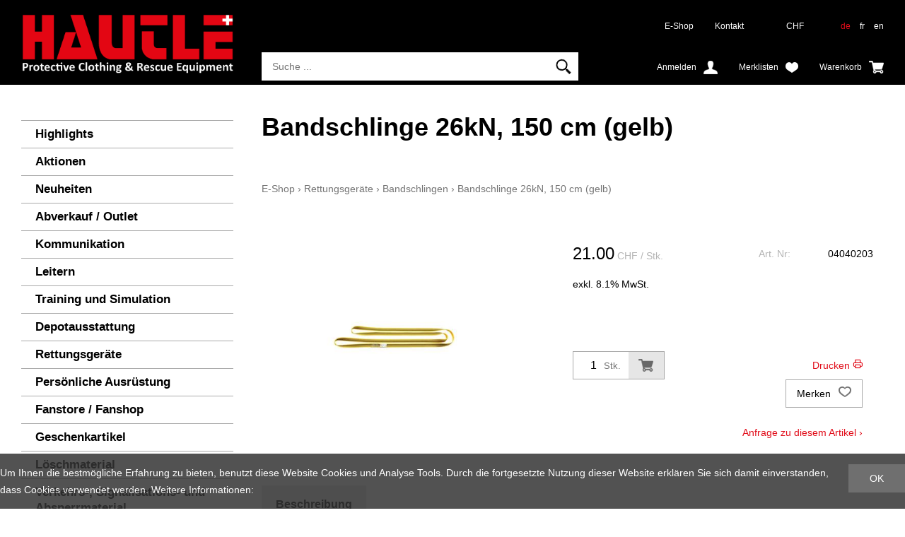

--- FILE ---
content_type: text/html; charset=utf-8
request_url: https://shop.hautle.ch/de/548/bandschlinge-26kn-150-cm-gelb
body_size: 10683
content:
<!DOCTYPE html>
<html lang="de" itemscope itemtype="http://schema.org/ItemPage">
<head>
    <meta http-equiv="X-UA-Compatible" content="IE=edge">
    <meta charset="utf-8">
    <title>Bandschlinge 26kN, 150 cm (gelb), Bandschlingen - Gallus Hautle AG</title>
    <meta name="description" content="L&amp;#228;nge: 1.5 m. Breite: 25 mm. Farbe: gelb. Bruchlast: 26 kN. Max. Lebensdauer: 10 Jahre. Material: Polyamid. Norm: EN 354:2010, EN 566:2017, EN 795-B:2012." />
    <meta name="author" content="Gallus Hautle AG" />
    <meta name="robots" content="all" />
    <meta name="generator" content="blue office&reg; E-Shop" />
    <meta name="viewport" content="width=device-width, initial-scale=1">
    <link href="https://fonts.googleapis.com/css?family=Open+Sans:300,300italic,600,600italic" rel="stylesheet" type="text/css" />
    <link rel="shortcut icon" href="/favicon.ico" type="image/png">
    <link href="/content/bundles/design[normalize]?v=MxC-t9IozYI2bE2Y2PMhLSlz_q5P2WIYnE1aTD4vDi41" rel="stylesheet"/>

    <link rel="preload" href="/content/bundles/featherlight?v=x6_C-F9ZYdkTqI_jpAiGY_XDbRwlEPGmgb7XdfShwus1" as="style" onload="this.rel='stylesheet'">


        <link rel="image_src"   href="https://shop.hautle.ch/de/media/bandschlinge-26kn-150-cm-gelb.Mpcdox766yYl6O8YI11scg.AP8.A.jpg"   />
    
<meta property="og:title" content="Bandschlinge 26kN, 150 cm (gelb)" />
<meta property="og:url" content="https://shop.hautle.ch/de/548/bandschlinge-26kn-150-cm-gelb" />
<meta property="og:image" content="https://shop.hautle.ch/de/media/bandschlinge-26kn-150-cm-gelb.Mpcdox766yYl6O8YI11scg.jpg" />
<meta property="og:description" content="L&amp;#228;nge: 1.5 m. Breite: 25 mm. Farbe: gelb. Bruchlast: 26 kN. Max. Lebensdauer: 10 Jahre. Material: Polyamid. Norm: EN 354:2010, EN 566:2017, EN 795-B:2012." />
<meta property="og:site_name" content="Gallus Hautle AG E-Shop" />
<meta property="og:type" content="product" />
<meta property="product:price:amount" content="21.00">
<meta property="product:price:currency" content="CHF">

        <link href="https://shop.hautle.ch/fr/548/sangle-plate-26-kn-150-cm-jaune" rel="alternate" hreflang="fr">
    <link href="https://shop.hautle.ch/en/548/bandschlinge-26kn-150-cm-gelb" rel="alternate" hreflang="en">


    <script type="text/javascript">var eShop = { asyncTmpl: {} };</script>
    
</head>
<body>

    <header id="header">
        <div class="seiten-breite">
            <div id="header-top">
                <a href="http://www.ghautle.ch" title="Gallus Hautle AG Home" id="logo-home"><img src="/Content/Custom/img/logo.png" alt="Gallus Hautle AG Logo" /></a>
                <nav id="nav-allgemein">
                    <div id="konfig" class="non-mobile">
                        
<div class="mod" id="waehrung">
    <select class="maske rechts" data-auto-urlparam="waehrung">
    
        <option value="Chf" selected="selected">CHF</option>
             
        <option value="Eur" >€</option>
             </select>
</div>

                        
<div class="mod" id="sprache">
    
        <a class="aktiv" href="https://shop.hautle.ch/de/548/bandschlinge-26kn-150-cm-gelb?languageswitch=1">de</a>
             
        <a  href="https://shop.hautle.ch/fr/548/sangle-plate-26-kn-150-cm-jaune?languageswitch=1">fr</a>
             
        <a  href="https://shop.hautle.ch/en/548/bandschlinge-26kn-150-cm-gelb?languageswitch=1">en</a>
         </div>

                    </div>
                    <ul class="non-tablet">

    <li><a href="/" >E-Shop</a></li>
    



    <li><a href="/de/ueber-uns/kontakt" >Kontakt</a></li>
    


</ul>
                    <div class="clear"></div>
                </nav>
                <div id="nav-spez">
                    <div id="mobile-nav" class=tablet><span class="icon icon-menu"></span></div>
                    <div id="konfig-menu" class="tablet mobile-button"><span class="icon icon-zahnrad"></span></div>

                    <div class="mod" id="suche">
    <div class="eingabe">
        <input type="search" placeholder="Suche ..." autocomplete="off" data-searchurl="/de/suche" value="" name="searchquery">
    </div>
    <div class="schalter"><span class="tablet non-mobile">Suche</span><span class="icon-lupe"></span></div>
</div>

                    <div class="mod text-icon-button" id="mini-warenkorb">
    <a href="/de/benutzer/warenkorb" >
        <!-- Reihenfolge der Elemente angepasst -->   
        <span class="non-mobile">Warenkorb</span><span class="icon icon-wk weiss"><span class="anz-artikel dyn-wk-anzahl"></span></span>
    </a>
</div>
                    
<div id="merkliste-link" class="text-icon-button">
    <a href="/de/benutzer/merklisten">
        <span class="non-mobile">Merklisten</span><span class="icon icon-merken weiss"></span>
    </a>
</div>

                    <div class="mod text-icon-button" id="nav-benutzer">
    <a href="/de/benutzer/profil" >
        <span class="non-mobile">Anmelden</span><span class="icon icon-login weiss"></span>
    </a>
</div>
                </div>

                <div id="search-quickresults">
                    <div class="loading-animation"></div>
                    <div class="inner">
                        <div class="results products"></div>
                        <div class="results categories"></div>
                    </div>
                </div>
            </div>

            <div class="clear"></div>

            <nav id="nav-baum-mobile" class="tablet">
                    <ul class="e0">
        <li class="e0 wg_4 pfad hat-unterwg">
            <a href="http://www.ghautle.ch/produkte/" class="e0">
                <span class="titel">E-Shop</span>
                <span class="link"><span class="icon-pfeil-o"></span></span>
            </a>
            <ul class="e1 wg_0">
                    <li class="e1 wg_s2 hat-artikel highlights">
                        <a href="https://shop.hautle.ch/de/highlights" class="e1 wg_s2 hat-artikel highlights ">
                            <span class="titel">Highlights</span>

                            <span class="link "><span class="icon-pfeil-o"></span></span>
                        </a>
                            <ul class="e2 wg_s2 hat-artikel highlights">
    </ul>

                    </li>
                    <li class="e1 wg_s3 hat-artikel aktionen">
                        <a href="https://shop.hautle.ch/de/aktionen" class="e1 wg_s3 hat-artikel aktionen ">
                            <span class="titel">Aktionen</span>

                            <span class="link "><span class="icon-pfeil-o"></span></span>
                        </a>
                            <ul class="e2 wg_s3 hat-artikel aktionen">
    </ul>

                    </li>
                    <li class="e1 wg_s4 hat-artikel neu">
                        <a href="https://shop.hautle.ch/de/neuheiten" class="e1 wg_s4 hat-artikel neu ">
                            <span class="titel">Neuheiten</span>

                            <span class="link "><span class="icon-pfeil-o"></span></span>
                        </a>
                            <ul class="e2 wg_s4 hat-artikel neu">
    </ul>

                    </li>
                    <li class="e1 wg_660 hat-artikel">
                        <a href="https://shop.hautle.ch/de/abverkauf-outlet" class="e1 wg_660 hat-artikel ">
                            <span class="titel">Abverkauf / Outlet</span>

                            <span class="link "><span class="icon-pfeil-o"></span></span>
                        </a>
                            <ul class="e2 wg_660 hat-artikel">
    </ul>

                    </li>
                    <li class="e1 wg_462 hat-artikel hat-unterwg">
                        <a href="https://shop.hautle.ch/de/kommunikation" class="e1 wg_462 hat-artikel hat-unterwg ">
                            <span class="titel">Kommunikation</span>

                                        <span class="erweitern"><span class="icon-pfeil-s"></span></span>
                                
                            <span class="link "><span class="icon-pfeil-o"></span></span>
                        </a>
                            <ul class="e2 wg_462 hat-artikel hat-unterwg">
            <li class="e2 wg_527 hat-artikel">
                <a href="https://shop.hautle.ch/de/kommunikation/funkzubehoer" class="e2 wg_527 hat-artikel ">
                    <span class="titel">Funkzubeh&#246;r</span>

                    <span class="link "><span class="icon-pfeil-o-kl"></span></span>
                </a>
                    <ul class="e3 wg_527 hat-artikel">
    </ul>

            </li>
            <li class="e2 wg_463 hat-artikel">
                <a href="https://shop.hautle.ch/de/kommunikation/handfunkgeraete" class="e2 wg_463 hat-artikel ">
                    <span class="titel">Handfunkger&#228;te</span>

                    <span class="link "><span class="icon-pfeil-o-kl"></span></span>
                </a>
                    <ul class="e3 wg_463 hat-artikel">
    </ul>

            </li>
    </ul>

                    </li>
                    <li class="e1 wg_408 hat-artikel">
                        <a href="https://shop.hautle.ch/de/leitern-1" class="e1 wg_408 hat-artikel ">
                            <span class="titel">Leitern</span>

                            <span class="link "><span class="icon-pfeil-o"></span></span>
                        </a>
                            <ul class="e2 wg_408 hat-artikel">
    </ul>

                    </li>
                    <li class="e1 wg_464 hat-artikel hat-unterwg">
                        <a href="https://shop.hautle.ch/de/training-und-simulation" class="e1 wg_464 hat-artikel hat-unterwg ">
                            <span class="titel">Training und Simulation</span>

                                        <span class="erweitern"><span class="icon-pfeil-s"></span></span>
                                
                            <span class="link "><span class="icon-pfeil-o"></span></span>
                        </a>
                            <ul class="e2 wg_464 hat-artikel hat-unterwg">
            <li class="e2 wg_560 hat-artikel">
                <a href="https://shop.hautle.ch/de/training-und-simulation/ereignissimulation" class="e2 wg_560 hat-artikel ">
                    <span class="titel">Ereignissimulation</span>

                    <span class="link "><span class="icon-pfeil-o-kl"></span></span>
                </a>
                    <ul class="e3 wg_560 hat-artikel">
    </ul>

            </li>
            <li class="e2 wg_493 hat-artikel">
                <a href="https://shop.hautle.ch/de/training-und-simulation/loeschtrainer-und-erweiterungen" class="e2 wg_493 hat-artikel ">
                    <span class="titel">L&#246;schtrainer &amp; Erweiterungen</span>

                    <span class="link "><span class="icon-pfeil-o-kl"></span></span>
                </a>
                    <ul class="e3 wg_493 hat-artikel">
    </ul>

            </li>
            <li class="e2 wg_466 hat-artikel">
                <a href="https://shop.hautle.ch/de/training-und-simulation/rauchmaschinen-und-zubehoer" class="e2 wg_466 hat-artikel ">
                    <span class="titel">Rauchmaschinen &amp; Zubeh&#246;r</span>

                    <span class="link "><span class="icon-pfeil-o-kl"></span></span>
                </a>
                    <ul class="e3 wg_466 hat-artikel">
    </ul>

            </li>
            <li class="e2 wg_465 hat-artikel">
                <a href="https://shop.hautle.ch/de/training-und-simulation/puppen" class="e2 wg_465 hat-artikel ">
                    <span class="titel">Puppen</span>

                    <span class="link "><span class="icon-pfeil-o-kl"></span></span>
                </a>
                    <ul class="e3 wg_465 hat-artikel">
    </ul>

            </li>
            <li class="e2 wg_559 hat-artikel">
                <a href="https://shop.hautle.ch/de/training-und-simulation/simuliertes-feuer" class="e2 wg_559 hat-artikel ">
                    <span class="titel">Simuliertes Feuer</span>

                    <span class="link "><span class="icon-pfeil-o-kl"></span></span>
                </a>
                    <ul class="e3 wg_559 hat-artikel">
    </ul>

            </li>
            <li class="e2 wg_528 hat-artikel">
                <a href="https://shop.hautle.ch/de/training-und-simulation/sprays-silkflamme-geraeuschbox-wunden-sim" class="e2 wg_528 hat-artikel ">
                    <span class="titel">Sprays / Silkflamme / Ger&#228;uschbox / Wunden Sim.</span>

                    <span class="link "><span class="icon-pfeil-o-kl"></span></span>
                </a>
                    <ul class="e3 wg_528 hat-artikel">
    </ul>

            </li>
    </ul>

                    </li>
                    <li class="e1 wg_467 hat-artikel hat-unterwg">
                        <a href="https://shop.hautle.ch/de/depotausstattung-1" class="e1 wg_467 hat-artikel hat-unterwg ">
                            <span class="titel">Depotausstattung</span>

                                        <span class="erweitern"><span class="icon-pfeil-s"></span></span>
                                
                            <span class="link "><span class="icon-pfeil-o"></span></span>
                        </a>
                            <ul class="e2 wg_467 hat-artikel hat-unterwg">
            <li class="e2 wg_631 hat-artikel">
                <a href="https://shop.hautle.ch/de/depotausstattung-1/atemluft" class="e2 wg_631 hat-artikel ">
                    <span class="titel">Atemluft</span>

                    <span class="link "><span class="icon-pfeil-o-kl"></span></span>
                </a>
                    <ul class="e3 wg_631 hat-artikel">
    </ul>

            </li>
            <li class="e2 wg_630 hat-artikel">
                <a href="https://shop.hautle.ch/de/depotausstattung-1/aufbewahren-und-lagern" class="e2 wg_630 hat-artikel ">
                    <span class="titel">Aufbewahren &amp; Lagern</span>

                    <span class="link "><span class="icon-pfeil-o-kl"></span></span>
                </a>
                    <ul class="e3 wg_630 hat-artikel">
    </ul>

            </li>
            <li class="e2 wg_645 hat-artikel">
                <a href="https://shop.hautle.ch/de/depotausstattung-1/schlauchwaschmaschine" class="e2 wg_645 hat-artikel ">
                    <span class="titel">Schlauchwaschmaschine</span>

                    <span class="link "><span class="icon-pfeil-o-kl"></span></span>
                </a>
                    <ul class="e3 wg_645 hat-artikel">
    </ul>

            </li>
            <li class="e2 wg_629 hat-artikel">
                <a href="https://shop.hautle.ch/de/depotausstattung-1/trocknen" class="e2 wg_629 hat-artikel ">
                    <span class="titel">Trocknen</span>

                    <span class="link "><span class="icon-pfeil-o-kl"></span></span>
                </a>
                    <ul class="e3 wg_629 hat-artikel">
    </ul>

            </li>
            <li class="e2 wg_535 hat-artikel">
                <a href="https://shop.hautle.ch/de/depotausstattung-1/waschen" class="e2 wg_535 hat-artikel ">
                    <span class="titel">Waschen</span>

                    <span class="link "><span class="icon-pfeil-o-kl"></span></span>
                </a>
                    <ul class="e3 wg_535 hat-artikel">
    </ul>

            </li>
    </ul>

                    </li>
                    <li class="e1 wg_407 hat-artikel hat-unterwg">
                        <a href="https://shop.hautle.ch/de/rettungsgeraete" class="e1 wg_407 hat-artikel hat-unterwg ">
                            <span class="titel">Rettungsger&#228;te</span>

                                        <span class="erweitern"><span class="icon-pfeil-s"></span></span>
                                
                            <span class="link "><span class="icon-pfeil-o"></span></span>
                        </a>
                            <ul class="e2 wg_407 hat-artikel hat-unterwg">
            <li class="e2 wg_441 hat-artikel">
                <a href="https://shop.hautle.ch/de/rettungsgeraete/auf-und-abseilgeraete" class="e2 wg_441 hat-artikel ">
                    <span class="titel">Auf- und Abseilger&#228;te</span>

                    <span class="link "><span class="icon-pfeil-o-kl"></span></span>
                </a>
                    <ul class="e3 wg_441 hat-artikel">
    </ul>

            </li>
            <li class="e2 wg_440 hat-artikel">
                <a href="https://shop.hautle.ch/de/rettungsgeraete/rettungsbretter-korbschleifen-tragetuch" class="e2 wg_440 hat-artikel ">
                    <span class="titel">Rettungsbretter / Korbschleifen / Tragetuch</span>

                    <span class="link "><span class="icon-pfeil-o-kl"></span></span>
                </a>
                    <ul class="e3 wg_440 hat-artikel">
    </ul>

            </li>
            <li class="e2 wg_436 hat-artikel">
                <a href="https://shop.hautle.ch/de/rettungsgeraete/seile" class="e2 wg_436 hat-artikel ">
                    <span class="titel">Seile</span>

                    <span class="link "><span class="icon-pfeil-o-kl"></span></span>
                </a>
                    <ul class="e3 wg_436 hat-artikel">
    </ul>

            </li>
            <li class="e2 wg_437 hat-artikel">
                <a href="https://shop.hautle.ch/de/rettungsgeraete/karabiner" class="e2 wg_437 hat-artikel ">
                    <span class="titel">Karabiner</span>

                    <span class="link "><span class="icon-pfeil-o-kl"></span></span>
                </a>
                    <ul class="e3 wg_437 hat-artikel">
    </ul>

            </li>
            <li class="e2 wg_438 hat-artikel">
                <a href="https://shop.hautle.ch/de/rettungsgeraete/absturzsicherung" class="e2 wg_438 hat-artikel ">
                    <span class="titel">Absturzsicherung</span>

                    <span class="link "><span class="icon-pfeil-o-kl"></span></span>
                </a>
                    <ul class="e3 wg_438 hat-artikel">
    </ul>

            </li>
            <li class="e2 wg_442 hat-artikel">
                <a href="https://shop.hautle.ch/de/rettungsgeraete/seiltaschen" class="e2 wg_442 hat-artikel ">
                    <span class="titel">Seiltaschen</span>

                    <span class="link "><span class="icon-pfeil-o-kl"></span></span>
                </a>
                    <ul class="e3 wg_442 hat-artikel">
    </ul>

            </li>
            <li class="e2 wg_439 hat-artikel">
                <a href="https://shop.hautle.ch/de/rettungsgeraete/bandschlingen" class="e2 wg_439 hat-artikel ">
                    <span class="titel">Bandschlingen</span>

                    <span class="link "><span class="icon-pfeil-o-kl"></span></span>
                </a>
                    <ul class="e3 wg_439 hat-artikel">
    </ul>

            </li>
    </ul>

                    </li>
                    <li class="e1 wg_405 hat-artikel hat-unterwg">
                        <a href="https://shop.hautle.ch/de/persoenliche-ausruestung" class="e1 wg_405 hat-artikel hat-unterwg ">
                            <span class="titel">Pers&#246;nliche Ausr&#252;stung</span>

                                        <span class="erweitern"><span class="icon-pfeil-s"></span></span>
                                
                            <span class="link "><span class="icon-pfeil-o"></span></span>
                        </a>
                            <ul class="e2 wg_405 hat-artikel hat-unterwg">
            <li class="e2 wg_586 hat-artikel">
                <a href="https://shop.hautle.ch/de/persoenliche-ausruestung/accessoires" class="e2 wg_586 hat-artikel ">
                    <span class="titel">Accessoires</span>

                    <span class="link "><span class="icon-pfeil-o-kl"></span></span>
                </a>
                    <ul class="e3 wg_586 hat-artikel">
    </ul>

            </li>
            <li class="e2 wg_596 hat-artikel hat-unterwg">
                <a href="https://shop.hautle.ch/de/persoenliche-ausruestung/schuhe" class="e2 wg_596 hat-artikel hat-unterwg ">
                    <span class="titel">Schuhe</span>

                                <span class="erweitern"><span class="icon-pfeil-s-kl"></span></span>
                        
                    <span class="link "><span class="icon-pfeil-o-kl"></span></span>
                </a>
                    <ul class="e3 wg_596 hat-artikel hat-unterwg">
            <li class="e3 wg_601 hat-artikel hat-unterwg">
                <a href="https://shop.hautle.ch/de/persoenliche-ausruestung/schuhe/arbeitsschuhe" class="e3 wg_601 hat-artikel hat-unterwg ">
                    <span class="titel">Arbeitsschuhe</span>

                                <span class="erweitern"><span class="icon-pfeil-s-kl"></span></span>
                        
                    <span class="link "><span class="icon-pfeil-o-kl"></span></span>
                </a>
                    <ul class="e4 wg_601 hat-artikel hat-unterwg">
            <li class="e4 wg_607 hat-artikel">
                <a href="https://shop.hautle.ch/de/persoenliche-ausruestung/schuhe/arbeitsschuhe/arbeitsschuhe-allgemein" class="e4 wg_607 hat-artikel ">
                    <span class="titel">Arbeitsschuhe Allgemein</span>

                    <span class="link "><span class="icon-pfeil-o-kl"></span></span>
                </a>
                    <ul class="e5 wg_607 hat-artikel">
    </ul>

            </li>
            <li class="e4 wg_603 hat-artikel">
                <a href="https://shop.hautle.ch/de/persoenliche-ausruestung/schuhe/arbeitsschuhe/freizeitschuhe" class="e4 wg_603 hat-artikel ">
                    <span class="titel">Freizeitschuhe</span>

                    <span class="link "><span class="icon-pfeil-o-kl"></span></span>
                </a>
                    <ul class="e5 wg_603 hat-artikel">
    </ul>

            </li>
            <li class="e4 wg_602 hat-artikel">
                <a href="https://shop.hautle.ch/de/persoenliche-ausruestung/schuhe/arbeitsschuhe/sicherheitsschuhe-s1-s2-s3" class="e4 wg_602 hat-artikel ">
                    <span class="titel">Sicherheitsschuhe S1, S2, S3</span>

                    <span class="link "><span class="icon-pfeil-o-kl"></span></span>
                </a>
                    <ul class="e5 wg_602 hat-artikel">
    </ul>

            </li>
    </ul>

            </li>
            <li class="e3 wg_597 hat-artikel">
                <a href="https://shop.hautle.ch/de/persoenliche-ausruestung/schuhe/feuerwehrstiefel" class="e3 wg_597 hat-artikel ">
                    <span class="titel">Feuerwehrstiefel</span>

                    <span class="link "><span class="icon-pfeil-o-kl"></span></span>
                </a>
                    <ul class="e4 wg_597 hat-artikel">
    </ul>

            </li>
            <li class="e3 wg_605 hat-artikel">
                <a href="https://shop.hautle.ch/de/persoenliche-ausruestung/schuhe/polizei" class="e3 wg_605 hat-artikel ">
                    <span class="titel">Polizei</span>

                    <span class="link "><span class="icon-pfeil-o-kl"></span></span>
                </a>
                    <ul class="e4 wg_605 hat-artikel">
    </ul>

            </li>
            <li class="e3 wg_600 hat-artikel">
                <a href="https://shop.hautle.ch/de/persoenliche-ausruestung/schuhe/rettungsdienstschuhe" class="e3 wg_600 hat-artikel ">
                    <span class="titel">Rettungsdienstschuhe</span>

                    <span class="link "><span class="icon-pfeil-o-kl"></span></span>
                </a>
                    <ul class="e4 wg_600 hat-artikel">
    </ul>

            </li>
            <li class="e3 wg_606 hat-artikel">
                <a href="https://shop.hautle.ch/de/persoenliche-ausruestung/schuhe/zubehoer-schuhe" class="e3 wg_606 hat-artikel ">
                    <span class="titel">Zubeh&#246;r Schuhe</span>

                    <span class="link "><span class="icon-pfeil-o-kl"></span></span>
                </a>
                    <ul class="e4 wg_606 hat-artikel">
    </ul>

            </li>
    </ul>

            </li>
            <li class="e2 wg_587 hat-artikel hat-unterwg">
                <a href="https://shop.hautle.ch/de/persoenliche-ausruestung/helme" class="e2 wg_587 hat-artikel hat-unterwg ">
                    <span class="titel">Helme</span>

                                <span class="erweitern"><span class="icon-pfeil-s-kl"></span></span>
                        
                    <span class="link "><span class="icon-pfeil-o-kl"></span></span>
                </a>
                    <ul class="e3 wg_587 hat-artikel hat-unterwg">
            <li class="e3 wg_608 hat-artikel">
                <a href="https://shop.hautle.ch/de/persoenliche-ausruestung/helme/feuerwehr-und-arbeitshelme" class="e3 wg_608 hat-artikel ">
                    <span class="titel">Feuerwehr- und Arbeitshelme</span>

                    <span class="link "><span class="icon-pfeil-o-kl"></span></span>
                </a>
                    <ul class="e4 wg_608 hat-artikel">
    </ul>

            </li>
            <li class="e3 wg_610 hat-artikel">
                <a href="https://shop.hautle.ch/de/persoenliche-ausruestung/helme/helmersatzteile" class="e3 wg_610 hat-artikel ">
                    <span class="titel">Helmersatzteile</span>

                    <span class="link "><span class="icon-pfeil-o-kl"></span></span>
                </a>
                    <ul class="e4 wg_610 hat-artikel">
    </ul>

            </li>
            <li class="e3 wg_609 hat-artikel">
                <a href="https://shop.hautle.ch/de/persoenliche-ausruestung/helme/zubehoer-helme" class="e3 wg_609 hat-artikel ">
                    <span class="titel">Zubeh&#246;r Helme</span>

                    <span class="link "><span class="icon-pfeil-o-kl"></span></span>
                </a>
                    <ul class="e4 wg_609 hat-artikel">
    </ul>

            </li>
    </ul>

            </li>
            <li class="e2 wg_588 hat-artikel hat-unterwg">
                <a href="https://shop.hautle.ch/de/persoenliche-ausruestung/handschuhe" class="e2 wg_588 hat-artikel hat-unterwg ">
                    <span class="titel">Handschuhe</span>

                                <span class="erweitern"><span class="icon-pfeil-s-kl"></span></span>
                        
                    <span class="link "><span class="icon-pfeil-o-kl"></span></span>
                </a>
                    <ul class="e3 wg_588 hat-artikel hat-unterwg">
            <li class="e3 wg_594 hat-artikel">
                <a href="https://shop.hautle.ch/de/persoenliche-ausruestung/handschuhe/arbeitshandschuhe" class="e3 wg_594 hat-artikel ">
                    <span class="titel">Arbeitshandschuhe</span>

                    <span class="link "><span class="icon-pfeil-o-kl"></span></span>
                </a>
                    <ul class="e4 wg_594 hat-artikel">
    </ul>

            </li>
            <li class="e3 wg_593 hat-artikel">
                <a href="https://shop.hautle.ch/de/persoenliche-ausruestung/handschuhe/brandschutzhandschuhe" class="e3 wg_593 hat-artikel ">
                    <span class="titel">Brandschutzhandschuhe</span>

                    <span class="link "><span class="icon-pfeil-o-kl"></span></span>
                </a>
                    <ul class="e4 wg_593 hat-artikel">
    </ul>

            </li>
    </ul>

            </li>
            <li class="e2 wg_627 hat-artikel">
                <a href="https://shop.hautle.ch/de/persoenliche-ausruestung/imkeranzug" class="e2 wg_627 hat-artikel ">
                    <span class="titel">Imkeranzug</span>

                    <span class="link "><span class="icon-pfeil-o-kl"></span></span>
                </a>
                    <ul class="e3 wg_627 hat-artikel">
    </ul>

            </li>
            <li class="e2 wg_638 hat-artikel">
                <a href="https://shop.hautle.ch/de/persoenliche-ausruestung/jugendfeuerwehr" class="e2 wg_638 hat-artikel ">
                    <span class="titel">Jugendfeuerwehr</span>

                    <span class="link "><span class="icon-pfeil-o-kl"></span></span>
                </a>
                    <ul class="e3 wg_638 hat-artikel">
    </ul>

            </li>
            <li class="e2 wg_583 hat-artikel">
                <a href="https://shop.hautle.ch/de/persoenliche-ausruestung/brandschutzbekleidung-en-469" class="e2 wg_583 hat-artikel ">
                    <span class="titel">Brandschutzbekleidung EN 469</span>

                    <span class="link "><span class="icon-pfeil-o-kl"></span></span>
                </a>
                    <ul class="e3 wg_583 hat-artikel">
    </ul>

            </li>
            <li class="e2 wg_585 hat-artikel hat-unterwg">
                <a href="https://shop.hautle.ch/de/persoenliche-ausruestung/arbeitsbekleidung" class="e2 wg_585 hat-artikel hat-unterwg ">
                    <span class="titel">Arbeitsbekleidung</span>

                                <span class="erweitern"><span class="icon-pfeil-s-kl"></span></span>
                        
                    <span class="link "><span class="icon-pfeil-o-kl"></span></span>
                </a>
                    <ul class="e3 wg_585 hat-artikel hat-unterwg">
            <li class="e3 wg_621 hat-artikel">
                <a href="https://shop.hautle.ch/de/persoenliche-ausruestung/arbeitsbekleidung/hemden" class="e3 wg_621 hat-artikel ">
                    <span class="titel">Hemden</span>

                    <span class="link "><span class="icon-pfeil-o-kl"></span></span>
                </a>
                    <ul class="e4 wg_621 hat-artikel">
    </ul>

            </li>
            <li class="e3 wg_622 hat-artikel">
                <a href="https://shop.hautle.ch/de/persoenliche-ausruestung/arbeitsbekleidung/hosen-9" class="e3 wg_622 hat-artikel ">
                    <span class="titel">Hosen</span>

                    <span class="link "><span class="icon-pfeil-o-kl"></span></span>
                </a>
                    <ul class="e4 wg_622 hat-artikel">
    </ul>

            </li>
            <li class="e3 wg_619 hat-artikel">
                <a href="https://shop.hautle.ch/de/persoenliche-ausruestung/arbeitsbekleidung/pullover-1" class="e3 wg_619 hat-artikel ">
                    <span class="titel">Pullover</span>

                    <span class="link "><span class="icon-pfeil-o-kl"></span></span>
                </a>
                    <ul class="e4 wg_619 hat-artikel">
    </ul>

            </li>
            <li class="e3 wg_620 hat-artikel">
                <a href="https://shop.hautle.ch/de/persoenliche-ausruestung/arbeitsbekleidung/shirts-1" class="e3 wg_620 hat-artikel ">
                    <span class="titel">Shirts</span>

                    <span class="link "><span class="icon-pfeil-o-kl"></span></span>
                </a>
                    <ul class="e4 wg_620 hat-artikel">
    </ul>

            </li>
            <li class="e3 wg_613 hat-artikel">
                <a href="https://shop.hautle.ch/de/persoenliche-ausruestung/arbeitsbekleidung/jacken-6" class="e3 wg_613 hat-artikel ">
                    <span class="titel">Jacken</span>

                    <span class="link "><span class="icon-pfeil-o-kl"></span></span>
                </a>
                    <ul class="e4 wg_613 hat-artikel">
    </ul>

            </li>
    </ul>

            </li>
            <li class="e2 wg_584 hat-artikel hat-unterwg">
                <a href="https://shop.hautle.ch/de/persoenliche-ausruestung/warnschutzbekleidung" class="e2 wg_584 hat-artikel hat-unterwg ">
                    <span class="titel">Warnschutzbekleidung</span>

                                <span class="erweitern"><span class="icon-pfeil-s-kl"></span></span>
                        
                    <span class="link "><span class="icon-pfeil-o-kl"></span></span>
                </a>
                    <ul class="e3 wg_584 hat-artikel hat-unterwg">
            <li class="e3 wg_616 hat-artikel">
                <a href="https://shop.hautle.ch/de/persoenliche-ausruestung/warnschutzbekleidung/gilets" class="e3 wg_616 hat-artikel ">
                    <span class="titel">Gilets</span>

                    <span class="link "><span class="icon-pfeil-o-kl"></span></span>
                </a>
                    <ul class="e4 wg_616 hat-artikel">
    </ul>

            </li>
            <li class="e3 wg_618 hat-artikel">
                <a href="https://shop.hautle.ch/de/persoenliche-ausruestung/warnschutzbekleidung/hosen-7" class="e3 wg_618 hat-artikel ">
                    <span class="titel">Hosen</span>

                    <span class="link "><span class="icon-pfeil-o-kl"></span></span>
                </a>
                    <ul class="e4 wg_618 hat-artikel">
    </ul>

            </li>
            <li class="e3 wg_614 hat-artikel">
                <a href="https://shop.hautle.ch/de/persoenliche-ausruestung/warnschutzbekleidung/pullover" class="e3 wg_614 hat-artikel ">
                    <span class="titel">Pullover</span>

                    <span class="link "><span class="icon-pfeil-o-kl"></span></span>
                </a>
                    <ul class="e4 wg_614 hat-artikel">
    </ul>

            </li>
            <li class="e3 wg_615 hat-artikel">
                <a href="https://shop.hautle.ch/de/persoenliche-ausruestung/warnschutzbekleidung/shirts" class="e3 wg_615 hat-artikel ">
                    <span class="titel">Shirts</span>

                    <span class="link "><span class="icon-pfeil-o-kl"></span></span>
                </a>
                    <ul class="e4 wg_615 hat-artikel">
    </ul>

            </li>
            <li class="e3 wg_612 hat-artikel">
                <a href="https://shop.hautle.ch/de/persoenliche-ausruestung/warnschutzbekleidung/jacken-4" class="e3 wg_612 hat-artikel ">
                    <span class="titel">Jacken</span>

                    <span class="link "><span class="icon-pfeil-o-kl"></span></span>
                </a>
                    <ul class="e4 wg_612 hat-artikel">
    </ul>

            </li>
    </ul>

            </li>
    </ul>

                    </li>
                    <li class="e1 wg_640 hat-artikel">
                        <a href="https://shop.hautle.ch/de/fanstore-fanshop" class="e1 wg_640 hat-artikel ">
                            <span class="titel">Fanstore / Fanshop</span>

                            <span class="link "><span class="icon-pfeil-o"></span></span>
                        </a>
                            <ul class="e2 wg_640 hat-artikel">
    </ul>

                    </li>
                    <li class="e1 wg_656 hat-artikel">
                        <a href="https://shop.hautle.ch/de/geschenkartikel-1" class="e1 wg_656 hat-artikel ">
                            <span class="titel">Geschenkartikel</span>

                            <span class="link "><span class="icon-pfeil-o"></span></span>
                        </a>
                            <ul class="e2 wg_656 hat-artikel">
    </ul>

                    </li>
                    <li class="e1 wg_406 hat-artikel hat-unterwg">
                        <a href="https://shop.hautle.ch/de/loeschmaterial" class="e1 wg_406 hat-artikel hat-unterwg ">
                            <span class="titel">L&#246;schmaterial</span>

                                        <span class="erweitern"><span class="icon-pfeil-s"></span></span>
                                
                            <span class="link "><span class="icon-pfeil-o"></span></span>
                        </a>
                            <ul class="e2 wg_406 hat-artikel hat-unterwg">
            <li class="e2 wg_435 hat-artikel">
                <a href="https://shop.hautle.ch/de/loeschmaterial/ausgleichsbecken" class="e2 wg_435 hat-artikel ">
                    <span class="titel">Ausgleichsbecken</span>

                    <span class="link "><span class="icon-pfeil-o-kl"></span></span>
                </a>
                    <ul class="e3 wg_435 hat-artikel">
    </ul>

            </li>
            <li class="e2 wg_434 hat-artikel">
                <a href="https://shop.hautle.ch/de/loeschmaterial/kleinloeschgeraete" class="e2 wg_434 hat-artikel ">
                    <span class="titel">Kleinl&#246;schger&#228;te</span>

                    <span class="link "><span class="icon-pfeil-o-kl"></span></span>
                </a>
                    <ul class="e3 wg_434 hat-artikel">
    </ul>

            </li>
            <li class="e2 wg_432 hat-artikel hat-unterwg">
                <a href="https://shop.hautle.ch/de/loeschmaterial/strahlrohre-schaumrohre-armaturen" class="e2 wg_432 hat-artikel hat-unterwg ">
                    <span class="titel">Strahlrohre / Schaumrohre / Armaturen</span>

                                <span class="erweitern"><span class="icon-pfeil-s-kl"></span></span>
                        
                    <span class="link "><span class="icon-pfeil-o-kl"></span></span>
                </a>
                    <ul class="e3 wg_432 hat-artikel hat-unterwg">
            <li class="e3 wg_637 hat-artikel">
                <a href="https://shop.hautle.ch/de/loeschmaterial/strahlrohre-schaumrohre-armaturen/armaturen" class="e3 wg_637 hat-artikel ">
                    <span class="titel">Armaturen</span>

                    <span class="link "><span class="icon-pfeil-o-kl"></span></span>
                </a>
                    <ul class="e4 wg_637 hat-artikel">
    </ul>

            </li>
            <li class="e3 wg_635 hat-artikel">
                <a href="https://shop.hautle.ch/de/loeschmaterial/strahlrohre-schaumrohre-armaturen/strahlrohre" class="e3 wg_635 hat-artikel ">
                    <span class="titel">Strahlrohre</span>

                    <span class="link "><span class="icon-pfeil-o-kl"></span></span>
                </a>
                    <ul class="e4 wg_635 hat-artikel">
    </ul>

            </li>
            <li class="e3 wg_636 hat-artikel">
                <a href="https://shop.hautle.ch/de/loeschmaterial/strahlrohre-schaumrohre-armaturen/schaumrohre" class="e3 wg_636 hat-artikel ">
                    <span class="titel">Schaumrohre</span>

                    <span class="link "><span class="icon-pfeil-o-kl"></span></span>
                </a>
                    <ul class="e4 wg_636 hat-artikel">
    </ul>

            </li>
    </ul>

            </li>
            <li class="e2 wg_433 hat-artikel">
                <a href="https://shop.hautle.ch/de/loeschmaterial/wasserwerfer-hydroschild-nebelloeschgeraet" class="e2 wg_433 hat-artikel ">
                    <span class="titel">Wasserwerfer / Hydroschild / Nebell&#246;schger&#228;t</span>

                    <span class="link "><span class="icon-pfeil-o-kl"></span></span>
                </a>
                    <ul class="e3 wg_433 hat-artikel">
    </ul>

            </li>
            <li class="e2 wg_655 hat-artikel">
                <a href="https://shop.hautle.ch/de/loeschmaterial/tacbag" class="e2 wg_655 hat-artikel ">
                    <span class="titel">TACBAG</span>

                    <span class="link "><span class="icon-pfeil-o-kl"></span></span>
                </a>
                    <ul class="e3 wg_655 hat-artikel">
    </ul>

            </li>
            <li class="e2 wg_431 hat-artikel hat-unterwg">
                <a href="https://shop.hautle.ch/de/loeschmaterial/schlaeuche" class="e2 wg_431 hat-artikel hat-unterwg ">
                    <span class="titel">Schl&#228;uche</span>

                                <span class="erweitern"><span class="icon-pfeil-s-kl"></span></span>
                        
                    <span class="link "><span class="icon-pfeil-o-kl"></span></span>
                </a>
                    <ul class="e3 wg_431 hat-artikel hat-unterwg">
            <li class="e3 wg_623 hat-artikel">
                <a href="https://shop.hautle.ch/de/loeschmaterial/schlaeuche/druckschlaeuche" class="e3 wg_623 hat-artikel ">
                    <span class="titel">Druckschl&#228;uche</span>

                    <span class="link "><span class="icon-pfeil-o-kl"></span></span>
                </a>
                    <ul class="e4 wg_623 hat-artikel">
    </ul>

            </li>
            <li class="e3 wg_624 hat-artikel">
                <a href="https://shop.hautle.ch/de/loeschmaterial/schlaeuche/saugschlaeuche" class="e3 wg_624 hat-artikel ">
                    <span class="titel">Saugschl&#228;uche</span>

                    <span class="link "><span class="icon-pfeil-o-kl"></span></span>
                </a>
                    <ul class="e4 wg_624 hat-artikel">
    </ul>

            </li>
    </ul>

            </li>
    </ul>

                    </li>
                    <li class="e1 wg_415 hat-artikel hat-unterwg">
                        <a href="https://shop.hautle.ch/de/verkehrs-signalisations-und-absperrmaterial" class="e1 wg_415 hat-artikel hat-unterwg ">
                            <span class="titel">Verkehrs-, Signalisations- und Absperrmaterial</span>

                                        <span class="erweitern"><span class="icon-pfeil-s"></span></span>
                                
                            <span class="link "><span class="icon-pfeil-o"></span></span>
                        </a>
                            <ul class="e2 wg_415 hat-artikel hat-unterwg">
            <li class="e2 wg_455 hat-artikel">
                <a href="https://shop.hautle.ch/de/verkehrs-signalisations-und-absperrmaterial/blitzleuchten" class="e2 wg_455 hat-artikel ">
                    <span class="titel">Blitzleuchten</span>

                    <span class="link "><span class="icon-pfeil-o-kl"></span></span>
                </a>
                    <ul class="e3 wg_455 hat-artikel">
    </ul>

            </li>
            <li class="e2 wg_457 hat-artikel">
                <a href="https://shop.hautle.ch/de/verkehrs-signalisations-und-absperrmaterial/absperrmaterial" class="e2 wg_457 hat-artikel ">
                    <span class="titel">Absperrmaterial</span>

                    <span class="link "><span class="icon-pfeil-o-kl"></span></span>
                </a>
                    <ul class="e3 wg_457 hat-artikel">
    </ul>

            </li>
            <li class="e2 wg_458 hat-artikel">
                <a href="https://shop.hautle.ch/de/verkehrs-signalisations-und-absperrmaterial/verkehrstafeln" class="e2 wg_458 hat-artikel ">
                    <span class="titel">Verkehrstafeln</span>

                    <span class="link "><span class="icon-pfeil-o-kl"></span></span>
                </a>
                    <ul class="e3 wg_458 hat-artikel">
    </ul>

            </li>
            <li class="e2 wg_456 hat-artikel">
                <a href="https://shop.hautle.ch/de/verkehrs-signalisations-und-absperrmaterial/faltsignale-leitkegel" class="e2 wg_456 hat-artikel ">
                    <span class="titel">Faltsignale / Leitkegel</span>

                    <span class="link "><span class="icon-pfeil-o-kl"></span></span>
                </a>
                    <ul class="e3 wg_456 hat-artikel">
    </ul>

            </li>
    </ul>

                    </li>
                    <li class="e1 wg_411 hat-artikel hat-unterwg">
                        <a href="https://shop.hautle.ch/de/elektromaterial" class="e1 wg_411 hat-artikel hat-unterwg ">
                            <span class="titel">Elektromaterial</span>

                                        <span class="erweitern"><span class="icon-pfeil-s"></span></span>
                                
                            <span class="link "><span class="icon-pfeil-o"></span></span>
                        </a>
                            <ul class="e2 wg_411 hat-artikel hat-unterwg">
            <li class="e2 wg_532 hat-artikel">
                <a href="https://shop.hautle.ch/de/elektromaterial/batterien" class="e2 wg_532 hat-artikel ">
                    <span class="titel">Batterien</span>

                    <span class="link "><span class="icon-pfeil-o-kl"></span></span>
                </a>
                    <ul class="e3 wg_532 hat-artikel">
    </ul>

            </li>
            <li class="e2 wg_451 hat-artikel">
                <a href="https://shop.hautle.ch/de/elektromaterial/notstromaggregate" class="e2 wg_451 hat-artikel ">
                    <span class="titel">Notstromaggregate</span>

                    <span class="link "><span class="icon-pfeil-o-kl"></span></span>
                </a>
                    <ul class="e3 wg_451 hat-artikel">
    </ul>

            </li>
            <li class="e2 wg_454 hat-artikel">
                <a href="https://shop.hautle.ch/de/elektromaterial/helm-und-handlampen" class="e2 wg_454 hat-artikel ">
                    <span class="titel">Helm- und Handlampen</span>

                    <span class="link "><span class="icon-pfeil-o-kl"></span></span>
                </a>
                    <ul class="e3 wg_454 hat-artikel">
    </ul>

            </li>
            <li class="e2 wg_452 hat-artikel">
                <a href="https://shop.hautle.ch/de/elektromaterial/beleuchtungsmaterial-schadenplatzbeleuchtung" class="e2 wg_452 hat-artikel ">
                    <span class="titel">Beleuchtungsmaterial/ Schadenplatzbeleuchtung</span>

                    <span class="link "><span class="icon-pfeil-o-kl"></span></span>
                </a>
                    <ul class="e3 wg_452 hat-artikel">
    </ul>

            </li>
            <li class="e2 wg_453 hat-artikel">
                <a href="https://shop.hautle.ch/de/elektromaterial/akkuscheinwerfer" class="e2 wg_453 hat-artikel ">
                    <span class="titel">Akkuscheinwerfer</span>

                    <span class="link "><span class="icon-pfeil-o-kl"></span></span>
                </a>
                    <ul class="e3 wg_453 hat-artikel">
    </ul>

            </li>
    </ul>

                    </li>
                    <li class="e1 wg_410 hat-artikel hat-unterwg">
                        <a href="https://shop.hautle.ch/de/pioniermaterial" class="e1 wg_410 hat-artikel hat-unterwg ">
                            <span class="titel">Pioniermaterial</span>

                                        <span class="erweitern"><span class="icon-pfeil-s"></span></span>
                                
                            <span class="link "><span class="icon-pfeil-o"></span></span>
                        </a>
                            <ul class="e2 wg_410 hat-artikel hat-unterwg">
            <li class="e2 wg_448 hat-artikel">
                <a href="https://shop.hautle.ch/de/pioniermaterial/hebekissen" class="e2 wg_448 hat-artikel ">
                    <span class="titel">Hebekissen</span>

                    <span class="link "><span class="icon-pfeil-o-kl"></span></span>
                </a>
                    <ul class="e3 wg_448 hat-artikel">
    </ul>

            </li>
            <li class="e2 wg_447 hat-artikel">
                <a href="https://shop.hautle.ch/de/pioniermaterial/winden" class="e2 wg_447 hat-artikel ">
                    <span class="titel">Winden</span>

                    <span class="link "><span class="icon-pfeil-o-kl"></span></span>
                </a>
                    <ul class="e3 wg_447 hat-artikel">
    </ul>

            </li>
            <li class="e2 wg_450 hat-artikel">
                <a href="https://shop.hautle.ch/de/pioniermaterial/halligantools-aexte-werkzeuge" class="e2 wg_450 hat-artikel ">
                    <span class="titel">Halligantools / &#196;xte / Werkzeuge</span>

                    <span class="link "><span class="icon-pfeil-o-kl"></span></span>
                </a>
                    <ul class="e3 wg_450 hat-artikel">
    </ul>

            </li>
            <li class="e2 wg_446 hat-artikel">
                <a href="https://shop.hautle.ch/de/pioniermaterial/kettensaegen-rettungssaegen" class="e2 wg_446 hat-artikel ">
                    <span class="titel">Kettens&#228;gen / Rettungss&#228;gen</span>

                    <span class="link "><span class="icon-pfeil-o-kl"></span></span>
                </a>
                    <ul class="e3 wg_446 hat-artikel">
    </ul>

            </li>
            <li class="e2 wg_449 hat-artikel hat-unterwg">
                <a href="https://shop.hautle.ch/de/pioniermaterial/ventilatoren-luefter-rauchvorhang" class="e2 wg_449 hat-artikel hat-unterwg ">
                    <span class="titel">Ventilatoren / L&#252;fter / Rauchvorhang</span>

                                <span class="erweitern"><span class="icon-pfeil-s-kl"></span></span>
                        
                    <span class="link "><span class="icon-pfeil-o-kl"></span></span>
                </a>
                    <ul class="e3 wg_449 hat-artikel hat-unterwg">
            <li class="e3 wg_556 hat-artikel">
                <a href="https://shop.hautle.ch/de/pioniermaterial/ventilatoren-luefter-rauchvorhang/luefter-benzin" class="e3 wg_556 hat-artikel ">
                    <span class="titel">L&#252;fter Benzin</span>

                    <span class="link "><span class="icon-pfeil-o-kl"></span></span>
                </a>
                    <ul class="e4 wg_556 hat-artikel">
    </ul>

            </li>
            <li class="e3 wg_557 hat-artikel">
                <a href="https://shop.hautle.ch/de/pioniermaterial/ventilatoren-luefter-rauchvorhang/luefter-elektro" class="e3 wg_557 hat-artikel ">
                    <span class="titel">L&#252;fter Elektro</span>

                    <span class="link "><span class="icon-pfeil-o-kl"></span></span>
                </a>
                    <ul class="e4 wg_557 hat-artikel">
    </ul>

            </li>
            <li class="e3 wg_558 hat-artikel">
                <a href="https://shop.hautle.ch/de/pioniermaterial/ventilatoren-luefter-rauchvorhang/zubehoer-7" class="e3 wg_558 hat-artikel ">
                    <span class="titel">Zubeh&#246;r</span>

                    <span class="link "><span class="icon-pfeil-o-kl"></span></span>
                </a>
                    <ul class="e4 wg_558 hat-artikel">
    </ul>

            </li>
    </ul>

            </li>
    </ul>

                    </li>
                    <li class="e1 wg_414 hat-artikel hat-unterwg">
                        <a href="https://shop.hautle.ch/de/sanitaetsmaterial" class="e1 wg_414 hat-artikel hat-unterwg ">
                            <span class="titel">Sanit&#228;tsmaterial</span>

                                        <span class="erweitern"><span class="icon-pfeil-s"></span></span>
                                
                            <span class="link "><span class="icon-pfeil-o"></span></span>
                        </a>
                            <ul class="e2 wg_414 hat-artikel hat-unterwg">
            <li class="e2 wg_468 hat-artikel">
                <a href="https://shop.hautle.ch/de/sanitaetsmaterial/pax-multiorganizer-victorinox-rescue-tool" class="e2 wg_468 hat-artikel ">
                    <span class="titel">PAX Multiorganizer / Victorinox Rescue Tool</span>

                    <span class="link "><span class="icon-pfeil-o-kl"></span></span>
                </a>
                    <ul class="e3 wg_468 hat-artikel">
    </ul>

            </li>
            <li class="e2 wg_492 hat-artikel">
                <a href="https://shop.hautle.ch/de/sanitaetsmaterial/beatmungstasche-pax" class="e2 wg_492 hat-artikel ">
                    <span class="titel">Beatmungstasche PAX</span>

                    <span class="link "><span class="icon-pfeil-o-kl"></span></span>
                </a>
                    <ul class="e3 wg_492 hat-artikel">
    </ul>

            </li>
            <li class="e2 wg_491 hat-artikel">
                <a href="https://shop.hautle.ch/de/sanitaetsmaterial/sanitaets-und-notfallrucksaecke-pax-sanitaetskoffer" class="e2 wg_491 hat-artikel ">
                    <span class="titel">Sanit&#228;ts- und Notfallrucks&#228;cke PAX/ Sanit&#228;tskoffer</span>

                    <span class="link "><span class="icon-pfeil-o-kl"></span></span>
                </a>
                    <ul class="e3 wg_491 hat-artikel">
    </ul>

            </li>
            <li class="e2 wg_469 hat-artikel">
                <a href="https://shop.hautle.ch/de/sanitaetsmaterial/sanitaetszelt" class="e2 wg_469 hat-artikel ">
                    <span class="titel">Sanit&#228;tszelt</span>

                    <span class="link "><span class="icon-pfeil-o-kl"></span></span>
                </a>
                    <ul class="e3 wg_469 hat-artikel">
    </ul>

            </li>
    </ul>

                    </li>
                    <li class="e1 wg_416 hat-artikel">
                        <a href="https://shop.hautle.ch/de/modulwagen" class="e1 wg_416 hat-artikel ">
                            <span class="titel">Modulwagen</span>

                            <span class="link "><span class="icon-pfeil-o"></span></span>
                        </a>
                            <ul class="e2 wg_416 hat-artikel">
    </ul>

                    </li>
                    <li class="e1 wg_409 hat-artikel hat-unterwg">
                        <a href="https://shop.hautle.ch/de/motorspritzen-und-pumpen" class="e1 wg_409 hat-artikel hat-unterwg ">
                            <span class="titel">Motorspritzen und Pumpen</span>

                                        <span class="erweitern"><span class="icon-pfeil-s"></span></span>
                                
                            <span class="link "><span class="icon-pfeil-o"></span></span>
                        </a>
                            <ul class="e2 wg_409 hat-artikel hat-unterwg">
            <li class="e2 wg_445 hat-artikel">
                <a href="https://shop.hautle.ch/de/motorspritzen-und-pumpen/wassersauger-wasserschieber" class="e2 wg_445 hat-artikel ">
                    <span class="titel">Wassersauger / Wasserschieber</span>

                    <span class="link "><span class="icon-pfeil-o-kl"></span></span>
                </a>
                    <ul class="e3 wg_445 hat-artikel">
    </ul>

            </li>
            <li class="e2 wg_443 hat-artikel">
                <a href="https://shop.hautle.ch/de/motorspritzen-und-pumpen/motorspritze" class="e2 wg_443 hat-artikel ">
                    <span class="titel">Motorspritze</span>

                    <span class="link "><span class="icon-pfeil-o-kl"></span></span>
                </a>
                    <ul class="e3 wg_443 hat-artikel">
    </ul>

            </li>
            <li class="e2 wg_444 hat-artikel">
                <a href="https://shop.hautle.ch/de/motorspritzen-und-pumpen/schmutzwasser-und-tauchpumpen" class="e2 wg_444 hat-artikel ">
                    <span class="titel">Schmutzwasser- und Tauchpumpen</span>

                    <span class="link "><span class="icon-pfeil-o-kl"></span></span>
                </a>
                    <ul class="e3 wg_444 hat-artikel">
    </ul>

            </li>
    </ul>

                    </li>
                    <li class="e1 wg_413 hat-artikel hat-unterwg">
                        <a href="https://shop.hautle.ch/de/chemiewehr-oelwehr" class="e1 wg_413 hat-artikel hat-unterwg ">
                            <span class="titel">Chemiewehr / &#214;lwehr</span>

                                        <span class="erweitern"><span class="icon-pfeil-s"></span></span>
                                
                            <span class="link "><span class="icon-pfeil-o"></span></span>
                        </a>
                            <ul class="e2 wg_413 hat-artikel hat-unterwg">
            <li class="e2 wg_489 hat-artikel">
                <a href="https://shop.hautle.ch/de/chemiewehr-oelwehr/sperren-aufsaugen" class="e2 wg_489 hat-artikel ">
                    <span class="titel">Sperren / Aufsaugen</span>

                    <span class="link "><span class="icon-pfeil-o-kl"></span></span>
                </a>
                    <ul class="e3 wg_489 hat-artikel">
    </ul>

            </li>
            <li class="e2 wg_487 hat-artikel">
                <a href="https://shop.hautle.ch/de/chemiewehr-oelwehr/auffangwannen" class="e2 wg_487 hat-artikel ">
                    <span class="titel">Auffangwannen</span>

                    <span class="link "><span class="icon-pfeil-o-kl"></span></span>
                </a>
                    <ul class="e3 wg_487 hat-artikel">
    </ul>

            </li>
            <li class="e2 wg_488 hat-artikel">
                <a href="https://shop.hautle.ch/de/chemiewehr-oelwehr/abdichtungen" class="e2 wg_488 hat-artikel ">
                    <span class="titel">Abdichtungen</span>

                    <span class="link "><span class="icon-pfeil-o-kl"></span></span>
                </a>
                    <ul class="e3 wg_488 hat-artikel">
    </ul>

            </li>
            <li class="e2 wg_490 hat-artikel">
                <a href="https://shop.hautle.ch/de/chemiewehr-oelwehr/pumpe-funkenarmerpickel-schaufel-hammer" class="e2 wg_490 hat-artikel ">
                    <span class="titel">Pumpe / Funkenarmerpickel / Schaufel / Hammer</span>

                    <span class="link "><span class="icon-pfeil-o-kl"></span></span>
                </a>
                    <ul class="e3 wg_490 hat-artikel">
    </ul>

            </li>
            <li class="e2 wg_470 hat-artikel">
                <a href="https://shop.hautle.ch/de/chemiewehr-oelwehr/schutzanzuege-wathose-schwimmweste" class="e2 wg_470 hat-artikel ">
                    <span class="titel">Schutzanz&#252;ge / Wathose / Schwimmweste</span>

                    <span class="link "><span class="icon-pfeil-o-kl"></span></span>
                </a>
                    <ul class="e3 wg_470 hat-artikel">
    </ul>

            </li>
    </ul>

                    </li>
                    <li class="e1 wg_412 hat-artikel hat-unterwg">
                        <a href="https://shop.hautle.ch/de/atemschutz" class="e1 wg_412 hat-artikel hat-unterwg ">
                            <span class="titel">Atemschutz</span>

                                        <span class="erweitern"><span class="icon-pfeil-s"></span></span>
                                
                            <span class="link "><span class="icon-pfeil-o"></span></span>
                        </a>
                            <ul class="e2 wg_412 hat-artikel hat-unterwg">
            <li class="e2 wg_483 hat-artikel">
                <a href="https://shop.hautle.ch/de/atemschutz/atemschutzgeraete-und-flaschen" class="e2 wg_483 hat-artikel ">
                    <span class="titel">Atemschutzger&#228;te und Flaschen</span>

                    <span class="link "><span class="icon-pfeil-o-kl"></span></span>
                </a>
                    <ul class="e3 wg_483 hat-artikel">
    </ul>

            </li>
            <li class="e2 wg_472 hat-artikel">
                <a href="https://shop.hautle.ch/de/atemschutz/waermebildkameras-1" class="e2 wg_472 hat-artikel ">
                    <span class="titel">W&#228;rmebildkameras</span>

                    <span class="link "><span class="icon-pfeil-o-kl"></span></span>
                </a>
                    <ul class="e3 wg_472 hat-artikel">
    </ul>

            </li>
            <li class="e2 wg_485 hat-artikel">
                <a href="https://shop.hautle.ch/de/atemschutz/gaswarner" class="e2 wg_485 hat-artikel ">
                    <span class="titel">Gaswarner</span>

                    <span class="link "><span class="icon-pfeil-o-kl"></span></span>
                </a>
                    <ul class="e3 wg_485 hat-artikel">
    </ul>

            </li>
            <li class="e2 wg_484 hat-artikel">
                <a href="https://shop.hautle.ch/de/atemschutz/rettungsgeraete-1" class="e2 wg_484 hat-artikel ">
                    <span class="titel">Rettungsger&#228;te</span>

                    <span class="link "><span class="icon-pfeil-o-kl"></span></span>
                </a>
                    <ul class="e3 wg_484 hat-artikel">
    </ul>

            </li>
            <li class="e2 wg_486 hat-artikel">
                <a href="https://shop.hautle.ch/de/atemschutz/filtermasken" class="e2 wg_486 hat-artikel ">
                    <span class="titel">Filtermasken</span>

                    <span class="link "><span class="icon-pfeil-o-kl"></span></span>
                </a>
                    <ul class="e3 wg_486 hat-artikel">
    </ul>

            </li>
            <li class="e2 wg_471 hat-artikel">
                <a href="https://shop.hautle.ch/de/atemschutz/test-und-pruefgeraete-reinigungsmittel" class="e2 wg_471 hat-artikel ">
                    <span class="titel">Test- und Pr&#252;fger&#228;te / Reinigungsmittel</span>

                    <span class="link "><span class="icon-pfeil-o-kl"></span></span>
                </a>
                    <ul class="e3 wg_471 hat-artikel">
    </ul>

            </li>
    </ul>

                    </li>
                    <li class="e1 wg_647 hat-artikel hat-unterwg">
                        <a href="https://shop.hautle.ch/de/waldbrandmaterial" class="e1 wg_647 hat-artikel hat-unterwg ">
                            <span class="titel">Waldbrandmaterial</span>

                                        <span class="erweitern"><span class="icon-pfeil-s"></span></span>
                                
                            <span class="link "><span class="icon-pfeil-o"></span></span>
                        </a>
                            <ul class="e2 wg_647 hat-artikel hat-unterwg">
            <li class="e2 wg_651 hat-artikel">
                <a href="https://shop.hautle.ch/de/waldbrandmaterial/elemente-zur-rettung-und-bergung" class="e2 wg_651 hat-artikel ">
                    <span class="titel">Elemente zur Rettung und Bergung</span>

                    <span class="link "><span class="icon-pfeil-o-kl"></span></span>
                </a>
                    <ul class="e3 wg_651 hat-artikel">
    </ul>

            </li>
            <li class="e2 wg_649 hat-artikel">
                <a href="https://shop.hautle.ch/de/waldbrandmaterial/handwerkzeuge" class="e2 wg_649 hat-artikel ">
                    <span class="titel">Handwerkzeuge</span>

                    <span class="link "><span class="icon-pfeil-o-kl"></span></span>
                </a>
                    <ul class="e3 wg_649 hat-artikel">
    </ul>

            </li>
            <li class="e2 wg_653 hat-artikel">
                <a href="https://shop.hautle.ch/de/waldbrandmaterial/kleidung-und-persoenlicher-schutz" class="e2 wg_653 hat-artikel ">
                    <span class="titel">Kleidung und pers&#246;nlicher Schutz</span>

                    <span class="link "><span class="icon-pfeil-o-kl"></span></span>
                </a>
                    <ul class="e3 wg_653 hat-artikel">
    </ul>

            </li>
            <li class="e2 wg_652 hat-artikel">
                <a href="https://shop.hautle.ch/de/waldbrandmaterial/taschen-und-rucksaecke" class="e2 wg_652 hat-artikel ">
                    <span class="titel">Taschen und Rucks&#228;cke</span>

                    <span class="link "><span class="icon-pfeil-o-kl"></span></span>
                </a>
                    <ul class="e3 wg_652 hat-artikel">
    </ul>

            </li>
            <li class="e2 wg_648 hat-artikel">
                <a href="https://shop.hautle.ch/de/waldbrandmaterial/wassertransport" class="e2 wg_648 hat-artikel ">
                    <span class="titel">Wassertransport</span>

                    <span class="link "><span class="icon-pfeil-o-kl"></span></span>
                </a>
                    <ul class="e3 wg_648 hat-artikel">
    </ul>

            </li>
    </ul>

                    </li>
            </ul>
        </li>
        <li class="e0">
            <a href="http://www.ghautle.ch/service/" class="e0">
                <span class="titel">Service</span>
                <span class="link"><span class="icon-pfeil-o"></span></span>
            </a>
        </li>
        <li class="e0">
            <a href="http://www.ghautle.ch/kurse/" class="e0">
                <span class="titel">Kurse</span>
                <span class="link"><span class="icon-pfeil-o"></span></span>
            </a>
        </li>
        <li class="e0">
            <a href="http://www.ghautle.ch/news/" class="e0">
                <span class="titel">News</span>
                <span class="link"><span class="icon-pfeil-o"></span></span>
            </a>
        </li>
        <li class="e0">
            <a href="http://www.ghautle.ch/fotos/" class="e0">
                <span class="titel">Fotos</span>
                <span class="link"><span class="icon-pfeil-o"></span></span>
            </a>
        </li>
        <li class="e0">
            <a href="http://www.ghautle.ch/baucam/">
                <span class="titel">Baucam</span>
                <span class="link"><span class="icon-pfeil-o"></span></span>
            </a>
        </li>
        <li class="e0">
            <a href="http://www.ghautle.ch/ueber-uns/" class="e0">
                <span class="titel">&#220;ber uns</span>
                <span class="link"><span class="icon-pfeil-o"></span></span>
            </a>
        </li>


                    <li class="e0 ">
                        <a href="/" class="e1 ">
                            <span class="titel">E-Shop</span>
                            <span class="link"><span class="icon-pfeil-o"></span></span>
                        </a>
                    </li>
            


                    <li class="e0 ">
                        <a href="/de/ueber-uns/kontakt" class="e1 ">
                            <span class="titel">Kontakt</span>
                            <span class="link"><span class="icon-pfeil-o"></span></span>
                        </a>
                    </li>
            

    </ul>

            </nav>
        </div>
    </header>
    <section id="inhalt">
        <div class="seiten-breite">
            <div class="clear"></div>
            <div id="nav-links" class="non-tablet">
                <nav id="nav-baum" class="topnav">
                    <ul class="e1 wg_0 non-mobile">
    
    <li class="e1 wg_s2 hat-artikel highlights">
        <a href="https://shop.hautle.ch/de/highlights" class="e1 wg_s2 hat-artikel highlights">Highlights</a>
    </li>
         
    <li class="e1 wg_s3 hat-artikel aktionen">
        <a href="https://shop.hautle.ch/de/aktionen" class="e1 wg_s3 hat-artikel aktionen">Aktionen</a>
    </li>
         
    <li class="e1 wg_s4 hat-artikel neu">
        <a href="https://shop.hautle.ch/de/neuheiten" class="e1 wg_s4 hat-artikel neu">Neuheiten</a>
    </li>
         
    <li class="e1 wg_660 hat-artikel">
        <a href="https://shop.hautle.ch/de/abverkauf-outlet" class="e1 wg_660 hat-artikel">Abverkauf / Outlet</a>
    </li>
         
    <li class="e1 wg_462 hat-artikel hat-unterwg">
        <a href="https://shop.hautle.ch/de/kommunikation" class="e1 wg_462 hat-artikel hat-unterwg">Kommunikation</a>
    </li>
         
    <li class="e1 wg_408 hat-artikel">
        <a href="https://shop.hautle.ch/de/leitern-1" class="e1 wg_408 hat-artikel">Leitern</a>
    </li>
         
    <li class="e1 wg_464 hat-artikel hat-unterwg">
        <a href="https://shop.hautle.ch/de/training-und-simulation" class="e1 wg_464 hat-artikel hat-unterwg">Training und Simulation</a>
    </li>
         
    <li class="e1 wg_467 hat-artikel hat-unterwg">
        <a href="https://shop.hautle.ch/de/depotausstattung-1" class="e1 wg_467 hat-artikel hat-unterwg">Depotausstattung</a>
    </li>
         
    <li class="e1 wg_407 hat-artikel hat-unterwg">
        <a href="https://shop.hautle.ch/de/rettungsgeraete" class="e1 wg_407 hat-artikel hat-unterwg">Rettungsger&#228;te</a>
    </li>
         
    <li class="e1 wg_405 hat-artikel hat-unterwg">
        <a href="https://shop.hautle.ch/de/persoenliche-ausruestung" class="e1 wg_405 hat-artikel hat-unterwg">Pers&#246;nliche Ausr&#252;stung</a>
    </li>
         
    <li class="e1 wg_640 hat-artikel">
        <a href="https://shop.hautle.ch/de/fanstore-fanshop" class="e1 wg_640 hat-artikel">Fanstore / Fanshop</a>
    </li>
         
    <li class="e1 wg_656 hat-artikel">
        <a href="https://shop.hautle.ch/de/geschenkartikel-1" class="e1 wg_656 hat-artikel">Geschenkartikel</a>
    </li>
         
    <li class="e1 wg_406 hat-artikel hat-unterwg">
        <a href="https://shop.hautle.ch/de/loeschmaterial" class="e1 wg_406 hat-artikel hat-unterwg">L&#246;schmaterial</a>
    </li>
         
    <li class="e1 wg_415 hat-artikel hat-unterwg">
        <a href="https://shop.hautle.ch/de/verkehrs-signalisations-und-absperrmaterial" class="e1 wg_415 hat-artikel hat-unterwg">Verkehrs-, Signalisations- und Absperrmaterial</a>
    </li>
         
    <li class="e1 wg_411 hat-artikel hat-unterwg">
        <a href="https://shop.hautle.ch/de/elektromaterial" class="e1 wg_411 hat-artikel hat-unterwg">Elektromaterial</a>
    </li>
         
    <li class="e1 wg_410 hat-artikel hat-unterwg">
        <a href="https://shop.hautle.ch/de/pioniermaterial" class="e1 wg_410 hat-artikel hat-unterwg">Pioniermaterial</a>
    </li>
         
    <li class="e1 wg_414 hat-artikel hat-unterwg">
        <a href="https://shop.hautle.ch/de/sanitaetsmaterial" class="e1 wg_414 hat-artikel hat-unterwg">Sanit&#228;tsmaterial</a>
    </li>
         
    <li class="e1 wg_416 hat-artikel">
        <a href="https://shop.hautle.ch/de/modulwagen" class="e1 wg_416 hat-artikel">Modulwagen</a>
    </li>
         
    <li class="e1 wg_409 hat-artikel hat-unterwg">
        <a href="https://shop.hautle.ch/de/motorspritzen-und-pumpen" class="e1 wg_409 hat-artikel hat-unterwg">Motorspritzen und Pumpen</a>
    </li>
         
    <li class="e1 wg_413 hat-artikel hat-unterwg">
        <a href="https://shop.hautle.ch/de/chemiewehr-oelwehr" class="e1 wg_413 hat-artikel hat-unterwg">Chemiewehr / &#214;lwehr</a>
    </li>
         
    <li class="e1 wg_412 hat-artikel hat-unterwg">
        <a href="https://shop.hautle.ch/de/atemschutz" class="e1 wg_412 hat-artikel hat-unterwg">Atemschutz</a>
    </li>
         
    <li class="e1 wg_647 hat-artikel hat-unterwg">
        <a href="https://shop.hautle.ch/de/waldbrandmaterial" class="e1 wg_647 hat-artikel hat-unterwg">Waldbrandmaterial</a>
    </li>
     </ul>
                </nav>
            </div>
            <div id="hauptbereich">
                


<article class="artikel" itemscope itemtype="http://schema.org/Product">
    <meta itemprop="category" content="Rettungsger&#228;te &gt; Bandschlingen">

    <h1 id="bezeichnung" itemprop="name">Bandschlinge 26kN, 150 cm (gelb)</h1>
    

    
    <nav id="nav-pfad" class="mod typ-ARTIKEL">
    <div class="pfad-teil home">
        <a href="/">E-Shop</a>
    </div>
    
    <div class="trenner">&rsaquo;</div>
    <div class="pfad-teil category wg">

        <a href="https://shop.hautle.ch/de/rettungsgeraete">Rettungsger&#228;te</a>
        
    </div>
         
    <div class="trenner">&rsaquo;</div>
    <div class="pfad-teil category wg">

        <a href="https://shop.hautle.ch/de/rettungsgeraete/bandschlingen">Bandschlingen</a>
        
    </div>
         
    <div class="trenner">&rsaquo;</div>
    <div class="pfad-teil product artikel">

        <a href="https://shop.hautle.ch/de/548/bandschlinge-26kn-150-cm-gelb">Bandschlinge 26kN, 150 cm (gelb)</a>
        
    </div>
     </nav>
    
    <script>
        var productImage = [];
        

    
                productImage.push({
                    title: 'Bandschlinge 26kN, 150 cm (gelb) | Bild 0',
                    url: 'https://shop.hautle.ch/de/media/bandschlinge-26kn-150-cm-gelb.Mpcdox766yYl6O8YI11scg.jpg',
                    type: 'Image',
                    largePreview: 'https://shop.hautle.ch/de/media/bandschlinge-26kn-150-cm-gelb.Mpcdox766yYl6O8YI11scg.IuFg.B.jpg',
                    smallPreview: 'https://shop.hautle.ch/de/media/bandschlinge-26kn-150-cm-gelb.Mpcdox766yYl6O8YI11scg.Dzw.D.jpg'
                });
                     
        
        var productVideo = [];
        
    </script>

    <div class="float-box box-halb bilder-container ">
        <figure class="bilder">
        </figure>
    </div>
    
    <div class="float-box box-halb mobile-ganz">
        <div class="float-box box-halb artikel-details">
            

            

            <div class="preis-container-rechts">

                <div class="preis-container NORMAL wert" itemprop="offers" itemscope itemtype="http://schema.org/Offer">

                    



                        
                        <div class="haupt-preis" itemprop="priceSpecification" itemscope itemtype="http://schema.org/UnitPriceSpecification">
                            <span class="preis">21.00</span>
                            <span class="waehrung">CHF</span>
                            <span class="einheit">/ Stk.</span>
                            <meta itemprop="price" content="21.00">
                            <meta itemprop="priceCurrency" content="CHF">
                            <meta itemprop="unitText" content="Stk.">
                            <meta itemprop="referenceQuantity" content="1">
                            <meta itemprop="valueAddedTaxIncluded" content="False">
                        </div>

                        
                        <span class="mwst">exkl. 8.1% MwSt.</span>
                        



                        

                        

                        

                    
                </div>
                
                

            </div>
            
            
        </div>
        
        <div class="float-box box-halb float-right artikel-details">

            
            <div class="">
                

                

                

                
                <meta itemprop="sku" content="04040203">
                <div class="eigenschaft artikel-nr"><span class="titel">Art. Nr: </span><span class="wert">04040203</span></div>



            

                

                

                
            </div>
        </div>
    </div>
        
    <div class="float-box box-halb mobile-ganz">
        <div class="float-box box-halb">
            
            

    <div class="in-den-warenkorb nur-anzahl" data-identif="548" data-quelle="ARTIKEL" data-addieren="1">



<div class="anzahl menge-container">
            <span class="titel">Anzahl</span><input type="text" class="anzahl menge" value="1" /><span class="einheit">Stk.</span>
        </div>
        <a href="in-den-Warenkorb" title="Diesen Artikel in den Warenkorb legen" class="in-den-warenkorb-button">
            <span class="icon-wk"></span>
        </a>
        <div class="meldung"><span></span></div>
    </div>
    

            

            
        </div>
        
        <div class="diverse-anfragen float-box box-halb">
            <div class="print-container">
                <a href="javascript:openPrintView()">
                    <div id="print">
                        Drucken
                        <span class="icon-printer"></span>
                    </div>
                </a>
            </div>

            <div class="merkliste-container einzeln" title="Hinzuf&#252;gen zur Merkliste">
                <div class=" titel" onclick="eShop.merklisten.setzen(548, 0, -1, !$(this).is('.aktiv'), this, merklisteToggleCallback)">
                    Merken
                    <span class="icon">
                        <span class="icon-merken"></span>
                        <span class="icon-merken-invers"></span>
                    </span>
                </div>

            </div>
            
            

            

            <div class="anfrage"><a href="/de/ueber-uns/anfrage/548/0">Anfrage zu diesem Artikel ›</a></div>
            
            


            
            
        </div>
    </div>
    
    <div class="clear"></div>
    
    <div id="register-details">

        <div class="beschreibung register float-box" itemprop="description">
            <h3>Beschreibung</h3>
            <div><p>L&#228;nge: 		1.5 m
<br>
Breite:		25 mm
<br>
Farbe:		gelb
<br>
Bruchlast:		26 kN
<br>
Max. Lebensdauer: 10 Jahre
<br>
Material: 		Polyamid
<br>
Norm: 		EN 354:2010, EN 566:2017, EN 795-B:2012</p></div>
        </div>
        
    

    

    

        
        <div class="clear"></div>
        <div id="register-text" class="box float-box leer"></div>
    </div>
    

    
    <div class="clear"></div>
    
</article>



<script>
    if(0 && 0 != productVideo.length){
        var h2 = document.createElement("h2");
        var anzahl = 0 - productVideo.length;
        h2.innerHTML = 'Downloads (' + anzahl + ')';
        document.querySelector(".downloads-container").insertBefore(h2, document.querySelector(".downloads"));
    }
        
    if(productImage.length == 0 && productVideo.length == 0){
        var img = document.createElement("img");
        img.src = "/Content/Custom/img/platzhalter.png";
        img.alt = "";
        document.querySelector('.bilder').appendChild(img).classList.add("platzhalter");
    }
    else{
        if(productImage.length == 0){
            var video = document.createElement("video");
            video.classList.add("video");
            video.classList.add("preview");
            video.style = 'width: 100%;';
            video.controls = true;
            var source = document.createElement("source");
            source.src = productVideo[0].url;
            source.type = 'video/mp4';
            var videoImg = document.createElement("img");
            videoImg.src = '/Content/Custom/img/close.png';
            video.appendChild(source);
            document.querySelector('.bilder').appendChild(video);
            document.querySelector('.bilder-container').classList.remove("platzhalter");
        }
        else {
            var a = document.createElement("a");
            a.classList.add("hautpbild");
            a.classList.add("lightbox-galerie");
            a.href = productImage[0].url;
            a.itemprop = 'image';
            var img = document.createElement("img");
            img.src = productImage[0].largePreview;
            img.alt = productImage[0].title;
            img.title = productImage[0].title;
            a.appendChild(img);
            document.querySelector('.bilder').appendChild(a);
        }
        
        var ul = document.createElement("ul");
        ul.classList.add("bilder-miniaturen");
            
        if(productImage.length > 1){
            for (let i=1; i<productImage.length; i++){
                var li = document.createElement("li");
                li.classList.add("bild");
                li.classList.add("b" + i);
                var lia = document.createElement("a");
                lia.classList.add("lightbox-galerie");
                lia.href = productImage[i].url;
                var liaimg = document.createElement("img");
                liaimg.src = productImage[i].smallPreview;
                liaimg.alt = productImage[i].title;
                liaimg.alt = productImage[i].title;
                lia.appendChild(liaimg);
                li.appendChild(lia);
                ul.appendChild(li);
            }
        }
        if(productVideo.length > 0){
            if (productImage.length == 0){
                for (let i=1; i<productVideo.length; i++){
                    var li = document.createElement("li");
                    li.classList.add("video");
                    li.classList.add("v" + (i + 1));
                    li.classList.add("small");
                    var video = document.createElement("video");
                    video.classList.add("video");
                    var source = document.createElement("source");
                    source.src = productVideo[i].url;
                    source.type = 'video/mp4';
                    var videoImg = document.createElement("img");
                    videoImg.src = '/Content/Custom/img/close.png';
                    video.appendChild(source);
                    li.appendChild(video);
                    li.appendChild(videoImg);
                    ul.appendChild(li);
                }
            }
            else {
                for (let i=0; i<productVideo.length; i++){
                    var li = document.createElement("li");
                    li.classList.add("video");
                    li.classList.add("v" + (i + 1));
                    li.classList.add("small");
                    var video = document.createElement("video");
                    video.classList.add("video");
                    var source = document.createElement("source");
                    source.src = productVideo[i].url;
                    source.type = 'video/mp4';
                    var videoImg = document.createElement("img");
                    videoImg.src = '/Content/Custom/img/close.png';
                    video.appendChild(source);
                    li.appendChild(video);
                    li.appendChild(videoImg);
                    ul.appendChild(li);
                }
            }
        }
        document.querySelector('.bilder').appendChild(ul);
    }
</script>

            </div>
        </div>
    </section>
    <div id="vor-footer">
        <div class="seiten-breite">
            
<section id="zuletzt-gesehen">
    <h3>Zuletzt gesehen</h3>
    <ul class="zuletzt-gesehen">
    
        <li class="artikel">
            <a href="https://shop.hautle.ch/de/548/bandschlinge-26kn-150-cm-gelb" class="bild abstand-o" title="Bandschlinge 26kN, 150 cm (gelb)">

            <img data-src="https://shop.hautle.ch/de/media/bandschlinge-26kn-150-cm-gelb.Mpcdox766yYl6O8YI11scg.AMw.A.jpg" alt="Bandschlinge 26kN, 150 cm (gelb)" />
            <noscript>
                <img src="https://shop.hautle.ch/de/media/bandschlinge-26kn-150-cm-gelb.Mpcdox766yYl6O8YI11scg.AMw.A.jpg" alt="Bandschlinge 26kN, 150 cm (gelb)" />
            </noscript>
            
            </a>
            <a href="https://shop.hautle.ch/de/548/bandschlinge-26kn-150-cm-gelb" class="bezeichnung">Bandschlinge 26kN, 150 cm (gelb)</a>
            <div class="nr">4.1.0302</div>
        </li>
             </ul>
</section>

        </div>
    </div>
    <footer id="footer">
        <div class="seiten-breite">
            <div id="footer-left">
    Gallus Hautle AG<br>
    Gefahrenschutz - Bekleidung &amp; Feuerwehrtechnik<br>
    <a href="http://www.hautle.ch/datenschutz/">datenschutz</a>
    <a href="http://www.hautle.ch/impressum/">Impressum</a>
    <a href="/data/dokumente/AGB_de.pdf">AGB</a>
</div>
<div id="footer-right2">
    Tel +41 (0)71 272 31 00 <br>
Fax +41 (0)71 272 31 01 <br>
<a href="mailto:shop@ghautle.ch">shop@ghautle.ch</a><br>
    <a href="http://www.hautle.ch" target="_blank">http://www.hautle.ch</a>
</div>
<div id="footer-right">

Hofenstrasse 17<br>

    CH - 9300 Wittenbach
</div>


<div id="footer-copyright">
    © by <a href="http://www.hautle.ch">Gallus Hautle AG</a> | 
    <a href="http://www.blue-office.ch" target="_blank" class="blueoffice">blue office<sup>&reg;</sup></a> E-Shop - 
    Developed by <a href="http://www.computech.ch" target="_blank">CompuTech</a>
</div>
<!-- 
(c) blue office(r) E-Shop 9.4.12.13
Der Shop wurde letztmals am 22.01.2026 aktualisiert.
-->
        </div>
    </footer>

    

<div id="warenkorb-hinweis" class="inaktiv">
    <div class="inhalt">
        <h2>Artikel wurde hinzugef&#252;gt!</h2>

        <div class="folgeartikel inaktiv">
            <div class="text">Wir empfehlen auch folgenden Zubeh&#246;r:</div>
            <ul class="productlist"></ul>
        </div>
        
        <div class="aktionen">
            <a href="Schliessen">Weiter shoppen ›</a>
            <a href="/de/benutzer/warenkorb">Warenkorb (<span class="dyn-wk-anzahl">0</span>) <span class="icon-wk"></span></a>
        </div>
    </div>
    <div class="overlay"></div>
</div>


    <div id="cookies-hinweis" style="display:none">
    <div class="seiten-breite">
        <button class="schliessen" data-accept="1">OK</button>
        Um Ihnen die bestm&#246;gliche Erfahrung zu bieten, benutzt diese Website Cookies und Analyse Tools. Durch die fortgesetzte Nutzung dieser Website erkl&#228;ren Sie sich damit einverstanden, dass Cookies verwendet werden. Weitere Informationen: 
    </div>
</div>

    <script type="application/ld+json">
[
    {
        "@context": "http://schema.org",
        "@type": "WebSite",
        "url": "https://shop.hautle.ch/",
        "name": "Gallus Hautle AG"

    },
    {
        "@context": "http://schema.org",
        "@type": "Organization",
        "url": "https://shop.hautle.ch/",
        "name": "Gallus Hautle AG",

        "contactPoint": [

{
                "@type": "ContactPoint",
                "telephone": "+41 (0)71 272 31 00 ",
                "contactType": "customer support"
            }
        ],
"faxNumber": "+41 (0)71 272 31 01 ",

        "address": {
            "@type": "PostalAddress",
            "streetAddress": "Hofenstrasse 17",
            "postalCode": "9300",
            "addressLocality": "Wittenbach",
            "addressCountry": "CH"
        }
    }
]
</script>
<script type="application/ld+json">
{
  "@context": "http://schema.org",
  "@type": "BreadcrumbList",
  "itemListElement": [{
    "@type": "ListItem",
    "position": 1,
    "item": {
      "@id": "https://shop.hautle.ch/",
      "name": "E-Shop"
    }
  }    ,{
    "@type": "ListItem",
    "position": 2,
    "item": {
      "@id": "https://shop.hautle.ch/de/rettungsgeraete",
      "name": "Rettungsger&#228;te"
    }
  }     ,{
    "@type": "ListItem",
    "position": 3,
    "item": {
      "@id": "https://shop.hautle.ch/de/rettungsgeraete/bandschlingen",
      "name": "Bandschlingen"
    }
  }     ,{
    "@type": "ListItem",
    "position": 4,
    "item": {
      "@id": "https://shop.hautle.ch/de/548/bandschlinge-26kn-150-cm-gelb",
      "name": "Bandschlinge 26kN, 150 cm (gelb)"
    }
  } ]
}
</script>
    </div>

    <script src="/scripts/bundles/jquery2?v=yMmPM1TxecYcoWtCWW3jYgH0fr9kiAasOfb-W5I001A1"></script>

    <script src="/scripts/bundles/featherlight?v=IaBBXusEo-wI5daR6npxKRBTBaFYZfEdST9k2JHYBsA1"></script>

    <script src="/scripts/bundles/design[eshop]?v=zmxMzF9FeqleyqXSpeg-fwLOtEtXWZeaB7eiz9YWCuY1"></script>

    <script src="/scripts/bundles/loadCss?v=XA3Fy_Oiq7vvuDwxZhkH10dm79VWK1bkhgAGCHuywlY1" defer></script>


    
</body>
</html>